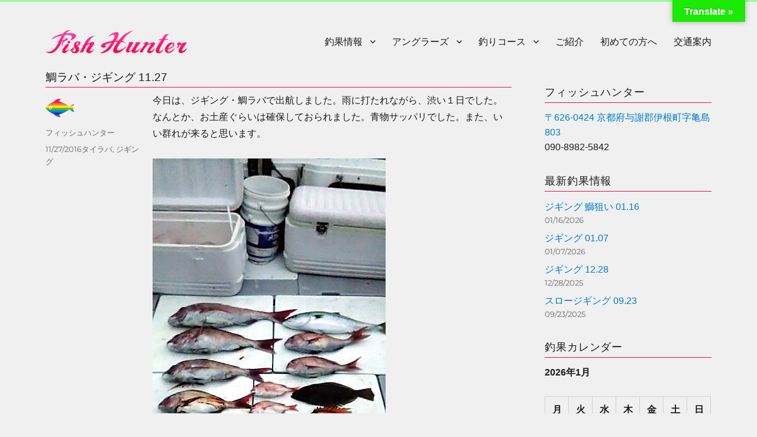

--- FILE ---
content_type: text/html; charset=UTF-8
request_url: https://fish-hunter.net/jigging1127-2016/
body_size: 18310
content:
<!DOCTYPE html>
<html dir="ltr" lang="ja" prefix="og: https://ogp.me/ns#" class="no-js">
<head>
	<meta charset="UTF-8">
	<meta name="viewport" content="width=device-width, initial-scale=1">
	<link rel="profile" href="http://gmpg.org/xfn/11">
		<script>(function(html){html.className=html.className.replace(/\bno-js\b/,'js')})(document.documentElement);</script>
<title>鯛ラバ・ジギング 11.27 | フィッシュハンター</title>

		<!-- All in One SEO 4.9.2 - aioseo.com -->
	<meta name="description" content="今日は、ジギング・鯛ラバで出航しました。雨に打たれながら、渋い１日でした。なんとか、お土産ぐらいは確保しておら"/>
	<meta name="robots" content="max-snippet:-1, max-image-preview:large, max-video-preview:-1"/>
	<meta name="author" content="フィッシュハンター"/>
	<meta name="google-site-verification" content="jjTN2RZtPyqu7dO6gKkw_Ho0fy5IsLqVNhqPLUZascw"/>
	<link rel="canonical" href="https://fish-hunter.net/jigging1127-2016/"/>
	<meta name="generator" content="All in One SEO (AIOSEO) 4.9.2"/>
		<meta property="og:locale" content="ja_JP"/>
		<meta property="og:site_name" content="フィッシュハンター"/>
		<meta property="og:type" content="article"/>
		<meta property="og:title" content="鯛ラバ・ジギング 11.27 | フィッシュハンター"/>
		<meta property="og:description" content="今日は、ジギング・鯛ラバで出航しました。雨に打たれながら、渋い１日でした。なんとか、お土産ぐらいは確保しておら"/>
		<meta property="og:url" content="https://fish-hunter.net/jigging1127-2016/"/>
		<meta property="og:image" content="https://fish-hunter.net/wp-content/uploads/2016/11/catch76.jpg"/>
		<meta property="og:image:secure_url" content="https://fish-hunter.net/wp-content/uploads/2016/11/catch76.jpg"/>
		<meta property="og:image:width" content="394"/>
		<meta property="og:image:height" content="700"/>
		<meta property="article:tag" content="タイラバ"/>
		<meta property="article:tag" content="ジギング"/>
		<meta property="article:published_time" content="2016-11-27T10:06:37+00:00"/>
		<meta property="article:modified_time" content="2016-11-27T10:07:36+00:00"/>
		<meta name="twitter:card" content="summary"/>
		<meta name="twitter:title" content="鯛ラバ・ジギング 11.27 | フィッシュハンター"/>
		<meta name="twitter:description" content="今日は、ジギング・鯛ラバで出航しました。雨に打たれながら、渋い１日でした。なんとか、お土産ぐらいは確保しておら"/>
		<meta name="twitter:image" content="https://fish-hunter.net/wp-content/uploads/2016/11/catch76.jpg"/>
		<script type="application/ld+json" class="aioseo-schema">
			{"@context":"https:\/\/schema.org","@graph":[{"@type":"Article","@id":"https:\/\/fish-hunter.net\/jigging1127-2016\/#article","name":"\u9bdb\u30e9\u30d0\u30fb\u30b8\u30ae\u30f3\u30b0 11.27 | \u30d5\u30a3\u30c3\u30b7\u30e5\u30cf\u30f3\u30bf\u30fc","headline":"\u9bdb\u30e9\u30d0\u30fb\u30b8\u30ae\u30f3\u30b0 11.27","author":{"@id":"https:\/\/fish-hunter.net\/author\/fish-hunter\/#author"},"publisher":{"@id":"https:\/\/fish-hunter.net\/#organization"},"image":{"@type":"ImageObject","url":"https:\/\/fish-hunter.net\/wp-content\/uploads\/2016\/11\/catch76.jpg","@id":"https:\/\/fish-hunter.net\/jigging1127-2016\/#articleImage","width":394,"height":700},"datePublished":"2016-11-27T19:06:37+09:00","dateModified":"2016-11-27T19:07:36+09:00","inLanguage":"ja","mainEntityOfPage":{"@id":"https:\/\/fish-hunter.net\/jigging1127-2016\/#webpage"},"isPartOf":{"@id":"https:\/\/fish-hunter.net\/jigging1127-2016\/#webpage"},"articleSection":"\u30bf\u30a4\u30e9\u30d0, \u30b8\u30ae\u30f3\u30b0"},{"@type":"BreadcrumbList","@id":"https:\/\/fish-hunter.net\/jigging1127-2016\/#breadcrumblist","itemListElement":[{"@type":"ListItem","@id":"https:\/\/fish-hunter.net#listItem","position":1,"name":"\u30db\u30fc\u30e0","item":"https:\/\/fish-hunter.net","nextItem":{"@type":"ListItem","@id":"https:\/\/fish-hunter.net\/category\/tairaba\/#listItem","name":"\u30bf\u30a4\u30e9\u30d0"}},{"@type":"ListItem","@id":"https:\/\/fish-hunter.net\/category\/tairaba\/#listItem","position":2,"name":"\u30bf\u30a4\u30e9\u30d0","item":"https:\/\/fish-hunter.net\/category\/tairaba\/","nextItem":{"@type":"ListItem","@id":"https:\/\/fish-hunter.net\/jigging1127-2016\/#listItem","name":"\u9bdb\u30e9\u30d0\u30fb\u30b8\u30ae\u30f3\u30b0 11.27"},"previousItem":{"@type":"ListItem","@id":"https:\/\/fish-hunter.net#listItem","name":"\u30db\u30fc\u30e0"}},{"@type":"ListItem","@id":"https:\/\/fish-hunter.net\/jigging1127-2016\/#listItem","position":3,"name":"\u9bdb\u30e9\u30d0\u30fb\u30b8\u30ae\u30f3\u30b0 11.27","previousItem":{"@type":"ListItem","@id":"https:\/\/fish-hunter.net\/category\/tairaba\/#listItem","name":"\u30bf\u30a4\u30e9\u30d0"}}]},{"@type":"Organization","@id":"https:\/\/fish-hunter.net\/#organization","name":"\u30d5\u30a3\u30c3\u30b7\u30e5\u30cf\u30f3\u30bf\u30fc","url":"https:\/\/fish-hunter.net\/","logo":{"@type":"ImageObject","url":"https:\/\/fish-hunter.net\/wp-content\/uploads\/2019\/03\/cropped-fishhunter-1.png","@id":"https:\/\/fish-hunter.net\/jigging1127-2016\/#organizationLogo","width":240,"height":39},"image":{"@id":"https:\/\/fish-hunter.net\/jigging1127-2016\/#organizationLogo"}},{"@type":"Person","@id":"https:\/\/fish-hunter.net\/author\/fish-hunter\/#author","url":"https:\/\/fish-hunter.net\/author\/fish-hunter\/","name":"\u30d5\u30a3\u30c3\u30b7\u30e5\u30cf\u30f3\u30bf\u30fc","image":{"@type":"ImageObject","@id":"https:\/\/fish-hunter.net\/jigging1127-2016\/#authorImage","url":"https:\/\/fish-hunter.net\/wp-content\/uploads\/2018\/09\/fishlogo-avatar.png","width":96,"height":96,"caption":"\u30d5\u30a3\u30c3\u30b7\u30e5\u30cf\u30f3\u30bf\u30fc"}},{"@type":"WebPage","@id":"https:\/\/fish-hunter.net\/jigging1127-2016\/#webpage","url":"https:\/\/fish-hunter.net\/jigging1127-2016\/","name":"\u9bdb\u30e9\u30d0\u30fb\u30b8\u30ae\u30f3\u30b0 11.27 | \u30d5\u30a3\u30c3\u30b7\u30e5\u30cf\u30f3\u30bf\u30fc","description":"\u4eca\u65e5\u306f\u3001\u30b8\u30ae\u30f3\u30b0\u30fb\u9bdb\u30e9\u30d0\u3067\u51fa\u822a\u3057\u307e\u3057\u305f\u3002\u96e8\u306b\u6253\u305f\u308c\u306a\u304c\u3089\u3001\u6e0b\u3044\uff11\u65e5\u3067\u3057\u305f\u3002\u306a\u3093\u3068\u304b\u3001\u304a\u571f\u7523\u3050\u3089\u3044\u306f\u78ba\u4fdd\u3057\u3066\u304a\u3089","inLanguage":"ja","isPartOf":{"@id":"https:\/\/fish-hunter.net\/#website"},"breadcrumb":{"@id":"https:\/\/fish-hunter.net\/jigging1127-2016\/#breadcrumblist"},"author":{"@id":"https:\/\/fish-hunter.net\/author\/fish-hunter\/#author"},"creator":{"@id":"https:\/\/fish-hunter.net\/author\/fish-hunter\/#author"},"datePublished":"2016-11-27T19:06:37+09:00","dateModified":"2016-11-27T19:07:36+09:00"},{"@type":"WebSite","@id":"https:\/\/fish-hunter.net\/#website","url":"https:\/\/fish-hunter.net\/","name":"\u30d5\u30a3\u30c3\u30b7\u30e5\u30cf\u30f3\u30bf\u30fc","inLanguage":"ja","publisher":{"@id":"https:\/\/fish-hunter.net\/#organization"}}]}
		</script>
		<!-- All in One SEO -->

<link rel='dns-prefetch' href='//translate.google.com'/>
<link rel='dns-prefetch' href='//www.googletagmanager.com'/>
<link rel='dns-prefetch' href='//stats.wp.com'/>
<link rel='dns-prefetch' href='//v0.wordpress.com'/>
<link rel="alternate" type="application/rss+xml" title="フィッシュハンター &raquo; フィード" href="https://fish-hunter.net/feed/"/>
<link rel="alternate" type="application/rss+xml" title="フィッシュハンター &raquo; コメントフィード" href="https://fish-hunter.net/comments/feed/"/>
<link rel="alternate" title="oEmbed (JSON)" type="application/json+oembed" href="https://fish-hunter.net/wp-json/oembed/1.0/embed?url=https%3A%2F%2Ffish-hunter.net%2Fjigging1127-2016%2F"/>
<link rel="alternate" title="oEmbed (XML)" type="text/xml+oembed" href="https://fish-hunter.net/wp-json/oembed/1.0/embed?url=https%3A%2F%2Ffish-hunter.net%2Fjigging1127-2016%2F&#038;format=xml"/>
<style id='wp-img-auto-sizes-contain-inline-css'>
img:is([sizes=auto i],[sizes^="auto," i]){contain-intrinsic-size:3000px 1500px}
/*# sourceURL=wp-img-auto-sizes-contain-inline-css */
</style>
<link rel='stylesheet' id='twentysixteen-jetpack-css' href='https://fish-hunter.net/wp-content/plugins/jetpack/modules/theme-tools/compat/twentysixteen.css?ver=15.3.1' media='all'/>
<style id='wp-emoji-styles-inline-css'>

	img.wp-smiley, img.emoji {
		display: inline !important;
		border: none !important;
		box-shadow: none !important;
		height: 1em !important;
		width: 1em !important;
		margin: 0 0.07em !important;
		vertical-align: -0.1em !important;
		background: none !important;
		padding: 0 !important;
	}
/*# sourceURL=wp-emoji-styles-inline-css */
</style>
<style id='wp-block-library-inline-css'>
:root{--wp-block-synced-color:#7a00df;--wp-block-synced-color--rgb:122,0,223;--wp-bound-block-color:var(--wp-block-synced-color);--wp-editor-canvas-background:#ddd;--wp-admin-theme-color:#007cba;--wp-admin-theme-color--rgb:0,124,186;--wp-admin-theme-color-darker-10:#006ba1;--wp-admin-theme-color-darker-10--rgb:0,107,160.5;--wp-admin-theme-color-darker-20:#005a87;--wp-admin-theme-color-darker-20--rgb:0,90,135;--wp-admin-border-width-focus:2px}@media (min-resolution:192dpi){:root{--wp-admin-border-width-focus:1.5px}}.wp-element-button{cursor:pointer}:root .has-very-light-gray-background-color{background-color:#eee}:root .has-very-dark-gray-background-color{background-color:#313131}:root .has-very-light-gray-color{color:#eee}:root .has-very-dark-gray-color{color:#313131}:root .has-vivid-green-cyan-to-vivid-cyan-blue-gradient-background{background:linear-gradient(135deg,#00d084,#0693e3)}:root .has-purple-crush-gradient-background{background:linear-gradient(135deg,#34e2e4,#4721fb 50%,#ab1dfe)}:root .has-hazy-dawn-gradient-background{background:linear-gradient(135deg,#faaca8,#dad0ec)}:root .has-subdued-olive-gradient-background{background:linear-gradient(135deg,#fafae1,#67a671)}:root .has-atomic-cream-gradient-background{background:linear-gradient(135deg,#fdd79a,#004a59)}:root .has-nightshade-gradient-background{background:linear-gradient(135deg,#330968,#31cdcf)}:root .has-midnight-gradient-background{background:linear-gradient(135deg,#020381,#2874fc)}:root{--wp--preset--font-size--normal:16px;--wp--preset--font-size--huge:42px}.has-regular-font-size{font-size:1em}.has-larger-font-size{font-size:2.625em}.has-normal-font-size{font-size:var(--wp--preset--font-size--normal)}.has-huge-font-size{font-size:var(--wp--preset--font-size--huge)}.has-text-align-center{text-align:center}.has-text-align-left{text-align:left}.has-text-align-right{text-align:right}.has-fit-text{white-space:nowrap!important}#end-resizable-editor-section{display:none}.aligncenter{clear:both}.items-justified-left{justify-content:flex-start}.items-justified-center{justify-content:center}.items-justified-right{justify-content:flex-end}.items-justified-space-between{justify-content:space-between}.screen-reader-text{border:0;clip-path:inset(50%);height:1px;margin:-1px;overflow:hidden;padding:0;position:absolute;width:1px;word-wrap:normal!important}.screen-reader-text:focus{background-color:#ddd;clip-path:none;color:#444;display:block;font-size:1em;height:auto;left:5px;line-height:normal;padding:15px 23px 14px;text-decoration:none;top:5px;width:auto;z-index:100000}html :where(.has-border-color){border-style:solid}html :where([style*=border-top-color]){border-top-style:solid}html :where([style*=border-right-color]){border-right-style:solid}html :where([style*=border-bottom-color]){border-bottom-style:solid}html :where([style*=border-left-color]){border-left-style:solid}html :where([style*=border-width]){border-style:solid}html :where([style*=border-top-width]){border-top-style:solid}html :where([style*=border-right-width]){border-right-style:solid}html :where([style*=border-bottom-width]){border-bottom-style:solid}html :where([style*=border-left-width]){border-left-style:solid}html :where(img[class*=wp-image-]){height:auto;max-width:100%}:where(figure){margin:0 0 1em}html :where(.is-position-sticky){--wp-admin--admin-bar--position-offset:var(--wp-admin--admin-bar--height,0px)}@media screen and (max-width:600px){html :where(.is-position-sticky){--wp-admin--admin-bar--position-offset:0px}}

/*# sourceURL=wp-block-library-inline-css */
</style><style id='global-styles-inline-css'>
:root{--wp--preset--aspect-ratio--square: 1;--wp--preset--aspect-ratio--4-3: 4/3;--wp--preset--aspect-ratio--3-4: 3/4;--wp--preset--aspect-ratio--3-2: 3/2;--wp--preset--aspect-ratio--2-3: 2/3;--wp--preset--aspect-ratio--16-9: 16/9;--wp--preset--aspect-ratio--9-16: 9/16;--wp--preset--color--black: #000000;--wp--preset--color--cyan-bluish-gray: #abb8c3;--wp--preset--color--white: #fff;--wp--preset--color--pale-pink: #f78da7;--wp--preset--color--vivid-red: #cf2e2e;--wp--preset--color--luminous-vivid-orange: #ff6900;--wp--preset--color--luminous-vivid-amber: #fcb900;--wp--preset--color--light-green-cyan: #7bdcb5;--wp--preset--color--vivid-green-cyan: #00d084;--wp--preset--color--pale-cyan-blue: #8ed1fc;--wp--preset--color--vivid-cyan-blue: #0693e3;--wp--preset--color--vivid-purple: #9b51e0;--wp--preset--color--dark-gray: #1a1a1a;--wp--preset--color--medium-gray: #686868;--wp--preset--color--light-gray: #e5e5e5;--wp--preset--color--blue-gray: #4d545c;--wp--preset--color--bright-blue: #007acc;--wp--preset--color--light-blue: #9adffd;--wp--preset--color--dark-brown: #402b30;--wp--preset--color--medium-brown: #774e24;--wp--preset--color--dark-red: #640c1f;--wp--preset--color--bright-red: #ff675f;--wp--preset--color--yellow: #ffef8e;--wp--preset--gradient--vivid-cyan-blue-to-vivid-purple: linear-gradient(135deg,rgb(6,147,227) 0%,rgb(155,81,224) 100%);--wp--preset--gradient--light-green-cyan-to-vivid-green-cyan: linear-gradient(135deg,rgb(122,220,180) 0%,rgb(0,208,130) 100%);--wp--preset--gradient--luminous-vivid-amber-to-luminous-vivid-orange: linear-gradient(135deg,rgb(252,185,0) 0%,rgb(255,105,0) 100%);--wp--preset--gradient--luminous-vivid-orange-to-vivid-red: linear-gradient(135deg,rgb(255,105,0) 0%,rgb(207,46,46) 100%);--wp--preset--gradient--very-light-gray-to-cyan-bluish-gray: linear-gradient(135deg,rgb(238,238,238) 0%,rgb(169,184,195) 100%);--wp--preset--gradient--cool-to-warm-spectrum: linear-gradient(135deg,rgb(74,234,220) 0%,rgb(151,120,209) 20%,rgb(207,42,186) 40%,rgb(238,44,130) 60%,rgb(251,105,98) 80%,rgb(254,248,76) 100%);--wp--preset--gradient--blush-light-purple: linear-gradient(135deg,rgb(255,206,236) 0%,rgb(152,150,240) 100%);--wp--preset--gradient--blush-bordeaux: linear-gradient(135deg,rgb(254,205,165) 0%,rgb(254,45,45) 50%,rgb(107,0,62) 100%);--wp--preset--gradient--luminous-dusk: linear-gradient(135deg,rgb(255,203,112) 0%,rgb(199,81,192) 50%,rgb(65,88,208) 100%);--wp--preset--gradient--pale-ocean: linear-gradient(135deg,rgb(255,245,203) 0%,rgb(182,227,212) 50%,rgb(51,167,181) 100%);--wp--preset--gradient--electric-grass: linear-gradient(135deg,rgb(202,248,128) 0%,rgb(113,206,126) 100%);--wp--preset--gradient--midnight: linear-gradient(135deg,rgb(2,3,129) 0%,rgb(40,116,252) 100%);--wp--preset--font-size--small: 13px;--wp--preset--font-size--medium: 20px;--wp--preset--font-size--large: 36px;--wp--preset--font-size--x-large: 42px;--wp--preset--spacing--20: 0.44rem;--wp--preset--spacing--30: 0.67rem;--wp--preset--spacing--40: 1rem;--wp--preset--spacing--50: 1.5rem;--wp--preset--spacing--60: 2.25rem;--wp--preset--spacing--70: 3.38rem;--wp--preset--spacing--80: 5.06rem;--wp--preset--shadow--natural: 6px 6px 9px rgba(0, 0, 0, 0.2);--wp--preset--shadow--deep: 12px 12px 50px rgba(0, 0, 0, 0.4);--wp--preset--shadow--sharp: 6px 6px 0px rgba(0, 0, 0, 0.2);--wp--preset--shadow--outlined: 6px 6px 0px -3px rgb(255, 255, 255), 6px 6px rgb(0, 0, 0);--wp--preset--shadow--crisp: 6px 6px 0px rgb(0, 0, 0);}:where(.is-layout-flex){gap: 0.5em;}:where(.is-layout-grid){gap: 0.5em;}body .is-layout-flex{display: flex;}.is-layout-flex{flex-wrap: wrap;align-items: center;}.is-layout-flex > :is(*, div){margin: 0;}body .is-layout-grid{display: grid;}.is-layout-grid > :is(*, div){margin: 0;}:where(.wp-block-columns.is-layout-flex){gap: 2em;}:where(.wp-block-columns.is-layout-grid){gap: 2em;}:where(.wp-block-post-template.is-layout-flex){gap: 1.25em;}:where(.wp-block-post-template.is-layout-grid){gap: 1.25em;}.has-black-color{color: var(--wp--preset--color--black) !important;}.has-cyan-bluish-gray-color{color: var(--wp--preset--color--cyan-bluish-gray) !important;}.has-white-color{color: var(--wp--preset--color--white) !important;}.has-pale-pink-color{color: var(--wp--preset--color--pale-pink) !important;}.has-vivid-red-color{color: var(--wp--preset--color--vivid-red) !important;}.has-luminous-vivid-orange-color{color: var(--wp--preset--color--luminous-vivid-orange) !important;}.has-luminous-vivid-amber-color{color: var(--wp--preset--color--luminous-vivid-amber) !important;}.has-light-green-cyan-color{color: var(--wp--preset--color--light-green-cyan) !important;}.has-vivid-green-cyan-color{color: var(--wp--preset--color--vivid-green-cyan) !important;}.has-pale-cyan-blue-color{color: var(--wp--preset--color--pale-cyan-blue) !important;}.has-vivid-cyan-blue-color{color: var(--wp--preset--color--vivid-cyan-blue) !important;}.has-vivid-purple-color{color: var(--wp--preset--color--vivid-purple) !important;}.has-black-background-color{background-color: var(--wp--preset--color--black) !important;}.has-cyan-bluish-gray-background-color{background-color: var(--wp--preset--color--cyan-bluish-gray) !important;}.has-white-background-color{background-color: var(--wp--preset--color--white) !important;}.has-pale-pink-background-color{background-color: var(--wp--preset--color--pale-pink) !important;}.has-vivid-red-background-color{background-color: var(--wp--preset--color--vivid-red) !important;}.has-luminous-vivid-orange-background-color{background-color: var(--wp--preset--color--luminous-vivid-orange) !important;}.has-luminous-vivid-amber-background-color{background-color: var(--wp--preset--color--luminous-vivid-amber) !important;}.has-light-green-cyan-background-color{background-color: var(--wp--preset--color--light-green-cyan) !important;}.has-vivid-green-cyan-background-color{background-color: var(--wp--preset--color--vivid-green-cyan) !important;}.has-pale-cyan-blue-background-color{background-color: var(--wp--preset--color--pale-cyan-blue) !important;}.has-vivid-cyan-blue-background-color{background-color: var(--wp--preset--color--vivid-cyan-blue) !important;}.has-vivid-purple-background-color{background-color: var(--wp--preset--color--vivid-purple) !important;}.has-black-border-color{border-color: var(--wp--preset--color--black) !important;}.has-cyan-bluish-gray-border-color{border-color: var(--wp--preset--color--cyan-bluish-gray) !important;}.has-white-border-color{border-color: var(--wp--preset--color--white) !important;}.has-pale-pink-border-color{border-color: var(--wp--preset--color--pale-pink) !important;}.has-vivid-red-border-color{border-color: var(--wp--preset--color--vivid-red) !important;}.has-luminous-vivid-orange-border-color{border-color: var(--wp--preset--color--luminous-vivid-orange) !important;}.has-luminous-vivid-amber-border-color{border-color: var(--wp--preset--color--luminous-vivid-amber) !important;}.has-light-green-cyan-border-color{border-color: var(--wp--preset--color--light-green-cyan) !important;}.has-vivid-green-cyan-border-color{border-color: var(--wp--preset--color--vivid-green-cyan) !important;}.has-pale-cyan-blue-border-color{border-color: var(--wp--preset--color--pale-cyan-blue) !important;}.has-vivid-cyan-blue-border-color{border-color: var(--wp--preset--color--vivid-cyan-blue) !important;}.has-vivid-purple-border-color{border-color: var(--wp--preset--color--vivid-purple) !important;}.has-vivid-cyan-blue-to-vivid-purple-gradient-background{background: var(--wp--preset--gradient--vivid-cyan-blue-to-vivid-purple) !important;}.has-light-green-cyan-to-vivid-green-cyan-gradient-background{background: var(--wp--preset--gradient--light-green-cyan-to-vivid-green-cyan) !important;}.has-luminous-vivid-amber-to-luminous-vivid-orange-gradient-background{background: var(--wp--preset--gradient--luminous-vivid-amber-to-luminous-vivid-orange) !important;}.has-luminous-vivid-orange-to-vivid-red-gradient-background{background: var(--wp--preset--gradient--luminous-vivid-orange-to-vivid-red) !important;}.has-very-light-gray-to-cyan-bluish-gray-gradient-background{background: var(--wp--preset--gradient--very-light-gray-to-cyan-bluish-gray) !important;}.has-cool-to-warm-spectrum-gradient-background{background: var(--wp--preset--gradient--cool-to-warm-spectrum) !important;}.has-blush-light-purple-gradient-background{background: var(--wp--preset--gradient--blush-light-purple) !important;}.has-blush-bordeaux-gradient-background{background: var(--wp--preset--gradient--blush-bordeaux) !important;}.has-luminous-dusk-gradient-background{background: var(--wp--preset--gradient--luminous-dusk) !important;}.has-pale-ocean-gradient-background{background: var(--wp--preset--gradient--pale-ocean) !important;}.has-electric-grass-gradient-background{background: var(--wp--preset--gradient--electric-grass) !important;}.has-midnight-gradient-background{background: var(--wp--preset--gradient--midnight) !important;}.has-small-font-size{font-size: var(--wp--preset--font-size--small) !important;}.has-medium-font-size{font-size: var(--wp--preset--font-size--medium) !important;}.has-large-font-size{font-size: var(--wp--preset--font-size--large) !important;}.has-x-large-font-size{font-size: var(--wp--preset--font-size--x-large) !important;}
/*# sourceURL=global-styles-inline-css */
</style>

<style id='classic-theme-styles-inline-css'>
/*! This file is auto-generated */
.wp-block-button__link{color:#fff;background-color:#32373c;border-radius:9999px;box-shadow:none;text-decoration:none;padding:calc(.667em + 2px) calc(1.333em + 2px);font-size:1.125em}.wp-block-file__button{background:#32373c;color:#fff;text-decoration:none}
/*# sourceURL=/wp-includes/css/classic-themes.min.css */
</style>
<link rel='stylesheet' id='edsanimate-animo-css-css' href='https://fish-hunter.net/wp-content/plugins/animate-it/assets/css/animate-animo.css?ver=6.9' media='all'/>
<link rel='stylesheet' id='google-language-translator-css' href='https://fish-hunter.net/wp-content/plugins/google-language-translator/css/style.css?ver=6.0.20' media=''/>
<link rel='stylesheet' id='glt-toolbar-styles-css' href='https://fish-hunter.net/wp-content/plugins/google-language-translator/css/toolbar.css?ver=6.0.20' media=''/>
<link rel='stylesheet' id='default-icon-styles-css' href='https://fish-hunter.net/wp-content/plugins/svg-vector-icon-plugin/public/../admin/css/wordpress-svg-icon-plugin-style.min.css?ver=6.9' media='all'/>
<link rel='stylesheet' id='ppress-frontend-css' href='https://fish-hunter.net/wp-content/plugins/wp-user-avatar/assets/css/frontend.min.css?ver=4.16.8' media='all'/>
<link rel='stylesheet' id='ppress-flatpickr-css' href='https://fish-hunter.net/wp-content/plugins/wp-user-avatar/assets/flatpickr/flatpickr.min.css?ver=4.16.8' media='all'/>
<link rel='stylesheet' id='ppress-select2-css' href='https://fish-hunter.net/wp-content/plugins/wp-user-avatar/assets/select2/select2.min.css?ver=6.9' media='all'/>
<link rel='stylesheet' id='parent-style-css' href='https://fish-hunter.net/wp-content/themes/twentysixteen/style.css?ver=6.9' media='all'/>
<link rel='stylesheet' id='twentysixteen-fonts-css' href='https://fish-hunter.net/wp-content/themes/twentysixteen/fonts/merriweather-plus-montserrat-plus-inconsolata.css?ver=20230328' media='all'/>
<link rel='stylesheet' id='genericons-css' href='https://fish-hunter.net/wp-content/plugins/jetpack/_inc/genericons/genericons/genericons.css?ver=3.1' media='all'/>
<link rel='stylesheet' id='twentysixteen-style-css' href='https://fish-hunter.net/wp-content/themes/twentysixteen-child/style.css?ver=20251202' media='all'/>
<style id='twentysixteen-style-inline-css'>

		/* Custom Page Background Color */
		.site {
			background-color: #f0f0f0;
		}

		mark,
		ins,
		button,
		button[disabled]:hover,
		button[disabled]:focus,
		input[type="button"],
		input[type="button"][disabled]:hover,
		input[type="button"][disabled]:focus,
		input[type="reset"],
		input[type="reset"][disabled]:hover,
		input[type="reset"][disabled]:focus,
		input[type="submit"],
		input[type="submit"][disabled]:hover,
		input[type="submit"][disabled]:focus,
		.menu-toggle.toggled-on,
		.menu-toggle.toggled-on:hover,
		.menu-toggle.toggled-on:focus,
		.pagination .prev,
		.pagination .next,
		.pagination .prev:hover,
		.pagination .prev:focus,
		.pagination .next:hover,
		.pagination .next:focus,
		.pagination .nav-links:before,
		.pagination .nav-links:after,
		.widget_calendar tbody a,
		.widget_calendar tbody a:hover,
		.widget_calendar tbody a:focus,
		.page-links a,
		.page-links a:hover,
		.page-links a:focus {
			color: #f0f0f0;
		}

		@media screen and (min-width: 56.875em) {
			.main-navigation ul ul li {
				background-color: #f0f0f0;
			}

			.main-navigation ul ul:after {
				border-top-color: #f0f0f0;
				border-bottom-color: #f0f0f0;
			}
		}
	
/*# sourceURL=twentysixteen-style-inline-css */
</style>
<link rel='stylesheet' id='twentysixteen-block-style-css' href='https://fish-hunter.net/wp-content/themes/twentysixteen/css/blocks.css?ver=20240817' media='all'/>
<link rel='stylesheet' id='sharedaddy-css' href='https://fish-hunter.net/wp-content/plugins/jetpack/modules/sharedaddy/sharing.css?ver=15.3.1' media='all'/>
<link rel='stylesheet' id='social-logos-css' href='https://fish-hunter.net/wp-content/plugins/jetpack/_inc/social-logos/social-logos.min.css?ver=15.3.1' media='all'/>
<script src="https://fish-hunter.net/wp-includes/js/jquery/jquery.min.js?ver=3.7.1" id="jquery-core-js"></script>
<script src="https://fish-hunter.net/wp-includes/js/jquery/jquery-migrate.min.js?ver=3.4.1" id="jquery-migrate-js"></script>
<script src="https://fish-hunter.net/wp-content/plugins/wp-user-avatar/assets/flatpickr/flatpickr.min.js?ver=4.16.8" id="ppress-flatpickr-js"></script>
<script src="https://fish-hunter.net/wp-content/plugins/wp-user-avatar/assets/select2/select2.min.js?ver=4.16.8" id="ppress-select2-js"></script>
<script id="twentysixteen-script-js-extra">var screenReaderText={"expand":"\u30b5\u30d6\u30e1\u30cb\u30e5\u30fc\u3092\u5c55\u958b","collapse":"\u30b5\u30d6\u30e1\u30cb\u30e5\u30fc\u3092\u9589\u3058\u308b"};</script>
<script src="https://fish-hunter.net/wp-content/themes/twentysixteen/js/functions.js?ver=20230629" id="twentysixteen-script-js" defer data-wp-strategy="defer"></script>

<!-- Site Kit によって追加された Google タグ（gtag.js）スニペット -->
<!-- Google アナリティクス スニペット (Site Kit が追加) -->
<script src="https://www.googletagmanager.com/gtag/js?id=G-425FK45LRP" id="google_gtagjs-js" async></script>
<script id="google_gtagjs-js-after">window.dataLayer=window.dataLayer||[];function gtag(){dataLayer.push(arguments);}gtag("set","linker",{"domains":["fish-hunter.net"]});gtag("js",new Date());gtag("set","developer_id.dZTNiMT",true);gtag("config","G-425FK45LRP");</script>
<link rel="https://api.w.org/" href="https://fish-hunter.net/wp-json/"/><link rel="alternate" title="JSON" type="application/json" href="https://fish-hunter.net/wp-json/wp/v2/posts/903"/><link rel="EditURI" type="application/rsd+xml" title="RSD" href="https://fish-hunter.net/xmlrpc.php?rsd"/>
<meta name="generator" content="WordPress 6.9"/>
<link rel='shortlink' href='https://wp.me/p6SKuF-ez'/>
<style>.goog-te-gadget{margin-top:2px!important;}p.hello{font-size:12px;color:#666;}div.skiptranslate.goog-te-gadget{display:inline!important;}#google_language_translator{clear:both;}#flags{width:165px;}#flags a{display:inline-block;margin-right:2px;}#google_language_translator a{display:none!important;}div.skiptranslate.goog-te-gadget{display:inline!important;}.goog-te-gadget{color:transparent!important;}.goog-te-gadget{font-size:0px!important;}.goog-branding{display:none;}.goog-tooltip{display: none!important;}.goog-tooltip:hover{display: none!important;}.goog-text-highlight{background-color:transparent!important;border:none!important;box-shadow:none!important;}#google_language_translator select.goog-te-combo{color:#32373c;}div.skiptranslate{display:none!important;}body{top:0px!important;}#goog-gt-{display:none!important;}font font{background-color:transparent!important;box-shadow:none!important;position:initial!important;}#glt-translate-trigger{bottom:auto;top:0;}.tool-container.tool-top{top:50px!important;bottom:auto!important;}.tool-container.tool-top .arrow{border-color:transparent transparent #d0cbcb; top:-14px;}#glt-translate-trigger > span{color:#ffffff;}#glt-translate-trigger{background:#1bea04;}</style><meta name="generator" content="Site Kit by Google 1.168.0"/>	<style>img#wpstats{display:none}</style>
				<style type="text/css" id="twentysixteen-header-css">
		.site-branding {
			margin: 0 auto 0 0;
		}

		.site-branding .site-title,
		.site-description {
			clip-path: inset(50%);
			position: absolute;
		}
		</style>
		<style id="custom-background-css">
body.custom-background { background-color: #f0f0f0; }
</style>
	<link rel="icon" href="https://fish-hunter.net/wp-content/uploads/2016/09/cropped-favicon-32x32.png" sizes="32x32"/>
<link rel="icon" href="https://fish-hunter.net/wp-content/uploads/2016/09/cropped-favicon-192x192.png" sizes="192x192"/>
<link rel="apple-touch-icon" href="https://fish-hunter.net/wp-content/uploads/2016/09/cropped-favicon-180x180.png"/>
<meta name="msapplication-TileImage" content="https://fish-hunter.net/wp-content/uploads/2016/09/cropped-favicon-270x270.png"/>
</head>

<body class="wp-singular post-template-default single single-post postid-903 single-format-standard custom-background wp-custom-logo wp-embed-responsive wp-theme-twentysixteen wp-child-theme-twentysixteen-child metaslider-plugin">
<div id="page" class="site">
	<div class="site-inner">
		<a class="skip-link screen-reader-text" href="#content">コンテンツへスキップ</a>

		<header id="masthead" class="site-header" role="banner">
			<div class="site-header-main">
				<div class="site-branding">
					<a href="https://fish-hunter.net/" class="custom-logo-link" rel="home"><img width="240" height="39" src="https://fish-hunter.net/wp-content/uploads/2019/03/cropped-fishhunter-1.png" class="custom-logo" alt="フィッシュハンター" decoding="async"/></a>
											<p class="site-title"><a href="https://fish-hunter.net/" rel="home">フィッシュハンター</a></p>
									</div><!-- .site-branding -->

									<button id="menu-toggle" class="menu-toggle">メニュー</button>

					<div id="site-header-menu" class="site-header-menu">
													<nav id="site-navigation" class="main-navigation" role="navigation" aria-label="メインメニュー">
								<div class="menu-%e3%82%b0%e3%83%ad%e3%83%bc%e3%83%90%e3%83%ab%e3%83%a1%e3%83%8b%e3%83%a5%e3%83%bc-container"><ul id="menu-%e3%82%b0%e3%83%ad%e3%83%bc%e3%83%90%e3%83%ab%e3%83%a1%e3%83%8b%e3%83%a5%e3%83%bc" class="primary-menu"><li id="menu-item-11" class="menu-item menu-item-type-post_type menu-item-object-page current_page_parent menu-item-has-children menu-item-11"><a href="https://fish-hunter.net/fishing/">釣果情報</a>
<ul class="sub-menu">
	<li id="menu-item-8186" class="menu-item menu-item-type-taxonomy menu-item-object-category current-post-ancestor current-menu-parent current-post-parent menu-item-8186"><a href="https://fish-hunter.net/category/jigging/">ジギング</a></li>
	<li id="menu-item-8187" class="menu-item menu-item-type-taxonomy menu-item-object-category current-post-ancestor current-menu-parent current-post-parent menu-item-8187"><a href="https://fish-hunter.net/category/tairaba/">タイラバ</a></li>
	<li id="menu-item-8188" class="menu-item menu-item-type-taxonomy menu-item-object-category menu-item-8188"><a href="https://fish-hunter.net/category/tile-rockfish/">ボッコ釣り＆五目釣り</a></li>
	<li id="menu-item-8189" class="menu-item menu-item-type-taxonomy menu-item-object-category menu-item-8189"><a href="https://fish-hunter.net/category/experience/">釣り体験</a></li>
	<li id="menu-item-9026" class="menu-item menu-item-type-taxonomy menu-item-object-category menu-item-9026"><a href="https://fish-hunter.net/category/fishing-girl/">♥釣りガール♥</a></li>
	<li id="menu-item-8192" class="menu-item menu-item-type-taxonomy menu-item-object-category menu-item-8192"><a href="https://fish-hunter.net/category/bigcatch/">大物 ビッグキャッチ</a></li>
	<li id="menu-item-8195" class="menu-item menu-item-type-taxonomy menu-item-object-category menu-item-8195"><a href="https://fish-hunter.net/category/eging/">エギング</a></li>
	<li id="menu-item-8191" class="menu-item menu-item-type-taxonomy menu-item-object-category menu-item-8191"><a href="https://fish-hunter.net/category/charterboat/">チャーターボート</a></li>
	<li id="menu-item-8190" class="menu-item menu-item-type-taxonomy menu-item-object-category menu-item-8190"><a href="https://fish-hunter.net/category/family-fishing/">ファミリーフィッシング</a></li>
	<li id="menu-item-8194" class="menu-item menu-item-type-taxonomy menu-item-object-category menu-item-8194"><a href="https://fish-hunter.net/category/investigation/">釣獲調査</a></li>
</ul>
</li>
<li id="menu-item-6577" class="menu-item menu-item-type-custom menu-item-object-custom menu-item-has-children menu-item-6577"><a href="#">アングラーズ</a>
<ul class="sub-menu">
	<li id="menu-item-6782" class="menu-item menu-item-type-custom menu-item-object-custom menu-item-has-children menu-item-6782"><a href="#">ジギング</a>
	<ul class="sub-menu">
		<li id="menu-item-5178" class="menu-item menu-item-type-post_type menu-item-object-page menu-item-5178"><a href="https://fish-hunter.net/jigging-anglers2018/">ジギング 2018</a></li>
		<li id="menu-item-6796" class="menu-item menu-item-type-post_type menu-item-object-page menu-item-6796"><a href="https://fish-hunter.net/jigging-anglers2017/">ジギング 2017</a></li>
	</ul>
</li>
	<li id="menu-item-6804" class="menu-item menu-item-type-custom menu-item-object-custom menu-item-has-children menu-item-6804"><a href="#">タイラバ</a>
	<ul class="sub-menu">
		<li id="menu-item-5171" class="menu-item menu-item-type-post_type menu-item-object-page menu-item-5171"><a href="https://fish-hunter.net/tairaba-anglers2018/">タイラバ 2018</a></li>
		<li id="menu-item-6826" class="menu-item menu-item-type-post_type menu-item-object-page menu-item-6826"><a href="https://fish-hunter.net/tairaba-anglers2017/">タイラバ 2017</a></li>
	</ul>
</li>
	<li id="menu-item-4154" class="menu-item menu-item-type-post_type menu-item-object-page menu-item-4154"><a href="https://fish-hunter.net/bigcatch/">ビック☆キャッチ</a></li>
	<li id="menu-item-6835" class="menu-item menu-item-type-custom menu-item-object-custom menu-item-has-children menu-item-6835"><a href="#">ボッコ釣り＆五目釣り</a>
	<ul class="sub-menu">
		<li id="menu-item-4309" class="menu-item menu-item-type-post_type menu-item-object-page menu-item-4309"><a href="https://fish-hunter.net/tile-rockfish-anglers2018/">ボッコ釣り＆五目釣り 2018</a></li>
		<li id="menu-item-6872" class="menu-item menu-item-type-post_type menu-item-object-page menu-item-6872"><a href="https://fish-hunter.net/tile-rockfish-anglers2017/">ボッコ釣り＆五目釣り 2017</a></li>
	</ul>
</li>
	<li id="menu-item-4567" class="menu-item menu-item-type-post_type menu-item-object-page menu-item-4567"><a href="https://fish-hunter.net/fishing-girl/">釣りガール&#x2665;</a></li>
	<li id="menu-item-6842" class="menu-item menu-item-type-custom menu-item-object-custom menu-item-has-children menu-item-6842"><a href="#">魚釣り体験</a>
	<ul class="sub-menu">
		<li id="menu-item-4336" class="menu-item menu-item-type-post_type menu-item-object-page menu-item-4336"><a href="https://fish-hunter.net/experience-anglers2018/">魚釣り体験 2018</a></li>
		<li id="menu-item-6941" class="menu-item menu-item-type-post_type menu-item-object-page menu-item-6941"><a href="https://fish-hunter.net/experience-anglers2017/">魚釣り体験 2017</a></li>
	</ul>
</li>
	<li id="menu-item-6846" class="menu-item menu-item-type-custom menu-item-object-custom menu-item-has-children menu-item-6846"><a href="#">ファミリーフィッシング</a>
	<ul class="sub-menu">
		<li id="menu-item-4198" class="menu-item menu-item-type-post_type menu-item-object-page menu-item-4198"><a href="https://fish-hunter.net/familyfishing-anglers2018/">ファミリーフィッシング 2018</a></li>
		<li id="menu-item-6959" class="menu-item menu-item-type-post_type menu-item-object-page menu-item-6959"><a href="https://fish-hunter.net/familyfishing-anglers2017/">ファミリーフィッシング 2017</a></li>
	</ul>
</li>
	<li id="menu-item-6853" class="menu-item menu-item-type-custom menu-item-object-custom menu-item-has-children menu-item-6853"><a href="#">エギング</a>
	<ul class="sub-menu">
		<li id="menu-item-5160" class="menu-item menu-item-type-post_type menu-item-object-page menu-item-5160"><a href="https://fish-hunter.net/eging-anglers2017/">エギング 2017</a></li>
	</ul>
</li>
	<li id="menu-item-4294" class="menu-item menu-item-type-post_type menu-item-object-page menu-item-4294"><a href="https://fish-hunter.net/bakucho/">爆釣★BAKUCHO</a></li>
</ul>
</li>
<li id="menu-item-81" class="menu-item menu-item-type-custom menu-item-object-custom menu-item-has-children menu-item-81"><a href="#">釣りコース</a>
<ul class="sub-menu">
	<li id="menu-item-828" class="menu-item menu-item-type-post_type menu-item-object-page menu-item-828"><a href="https://fish-hunter.net/jigging/">ジギング</a></li>
	<li id="menu-item-1378" class="menu-item menu-item-type-post_type menu-item-object-page menu-item-1378"><a href="https://fish-hunter.net/tairaba/">タイラバ</a></li>
	<li id="menu-item-4598" class="menu-item menu-item-type-post_type menu-item-object-page menu-item-4598"><a href="https://fish-hunter.net/tile-rockfish/">ボッコ釣り＆五目釣り</a></li>
	<li id="menu-item-4599" class="menu-item menu-item-type-post_type menu-item-object-page menu-item-4599"><a href="https://fish-hunter.net/experience/">釣り体験</a></li>
	<li id="menu-item-5577" class="menu-item menu-item-type-post_type menu-item-object-page menu-item-5577"><a href="https://fish-hunter.net/eging/">エギング</a></li>
	<li id="menu-item-832" class="menu-item menu-item-type-post_type menu-item-object-page menu-item-832"><a href="https://fish-hunter.net/charterboat/">チャーターボート</a></li>
	<li id="menu-item-4595" class="menu-item menu-item-type-post_type menu-item-object-page menu-item-4595"><a href="https://fish-hunter.net/rental-fishing/">レンタルフィッシング</a></li>
	<li id="menu-item-4594" class="menu-item menu-item-type-post_type menu-item-object-page menu-item-4594"><a href="https://fish-hunter.net/family-fishing/">ファミリーフィッシング</a></li>
</ul>
</li>
<li id="menu-item-4592" class="menu-item menu-item-type-post_type menu-item-object-page menu-item-4592"><a href="https://fish-hunter.net/introduce/">ご紹介</a></li>
<li id="menu-item-4591" class="menu-item menu-item-type-post_type menu-item-object-page menu-item-4591"><a href="https://fish-hunter.net/guide/">初めての方へ</a></li>
<li id="menu-item-4593" class="menu-item menu-item-type-post_type menu-item-object-page menu-item-4593"><a href="https://fish-hunter.net/access/">交通案内</a></li>
</ul></div>							</nav><!-- .main-navigation -->
						
													<nav id="social-navigation" class="social-navigation" role="navigation" aria-label="﻿ソーシャルリンクメニュー">
								<div class="menu-%e3%82%bd%e3%83%bc%e3%82%b7%e3%83%a3%e3%83%ab%e3%83%a1%e3%83%8b%e3%83%a5%e3%83%bc-container"><ul id="menu-%e3%82%bd%e3%83%bc%e3%82%b7%e3%83%a3%e3%83%ab%e3%83%a1%e3%83%8b%e3%83%a5%e3%83%bc" class="social-links-menu"><li id="menu-item-434" class="menu-item menu-item-type-custom menu-item-object-custom menu-item-434"><a href="https://www.facebook.com/fishhunter036/"><span class="screen-reader-text">Facebook</span></a></li>
<li id="menu-item-479" class="menu-item menu-item-type-custom menu-item-object-custom menu-item-479"><a href="https://twitter.com/fishhunter036"><span class="screen-reader-text">Twitter</span></a></li>
<li id="menu-item-4589" class="menu-item menu-item-type-custom menu-item-object-custom menu-item-4589"><a href="https://line.me/ja/"><span class="screen-reader-text">Line</span></a></li>
<li id="menu-item-4534" class="menu-item menu-item-type-custom menu-item-object-custom menu-item-4534"><a href="https://www.youtube.com/"><span class="screen-reader-text">YouTube</span></a></li>
</ul></div>							</nav><!-- .social-navigation -->
											</div><!-- .site-header-menu -->
							</div><!-- .site-header-main -->

					</header><!-- .site-header -->

		<div id="content" class="site-content">

<div id="primary" class="content-area">
	<main id="main" class="site-main">
		
<article id="post-903" class="post-903 post type-post status-publish format-standard hentry category-tairaba category-jigging">
	<header class="entry-header">
		<h1 class="entry-title">鯛ラバ・ジギング 11.27</h1>	</header><!-- .entry-header -->

	
	
	<div class="entry-content">
		<p>今日は、ジギング・鯛ラバで出航しました。雨に打たれながら、渋い１日でした。なんとか、お土産ぐらいは確保しておられました。青物サッパリでした。また、いい群れが来ると思います。</p>
<p><img fetchpriority="high" decoding="async" class="alignnone size-full wp-image-905" src="https://fish-hunter.net/wp-content/uploads/2016/11/catch76.jpg" alt="catch76" width="394" height="700" srcset="https://fish-hunter.net/wp-content/uploads/2016/11/catch76.jpg 394w, https://fish-hunter.net/wp-content/uploads/2016/11/catch76-169x300.jpg 169w" sizes="(max-width: 394px) 85vw, 394px"/></p>
<div class="sharedaddy sd-sharing-enabled"><div class="robots-nocontent sd-block sd-social sd-social-icon-text sd-sharing"><div class="sd-content"><ul><li class="share-facebook"><a rel="nofollow noopener noreferrer" data-shared="sharing-facebook-903" class="share-facebook sd-button share-icon" href="https://fish-hunter.net/jigging1127-2016/?share=facebook" target="_blank" aria-labelledby="sharing-facebook-903">
				<span id="sharing-facebook-903" hidden>Facebook で共有するにはクリックしてください (新しいウィンドウで開きます)</span>
				<span>Facebook</span>
			</a></li><li class="share-twitter"><a rel="nofollow noopener noreferrer" data-shared="sharing-twitter-903" class="share-twitter sd-button share-icon" href="https://fish-hunter.net/jigging1127-2016/?share=twitter" target="_blank" aria-labelledby="sharing-twitter-903">
				<span id="sharing-twitter-903" hidden>クリックして X で共有 (新しいウィンドウで開きます)</span>
				<span>X</span>
			</a></li><li class="share-custom share-custom-line"><a rel="nofollow noopener noreferrer" data-shared="sharing-custom-903" class="share-custom share-custom-line sd-button share-icon" href="https://fish-hunter.net/jigging1127-2016/?share=custom-1510282173" target="_blank" aria-labelledby="sharing-custom-903">
				<span id="sharing-custom-903" hidden>クリックして Line で共有 (新しいウィンドウで開きます)</span>
				<span style="background-image:url(&quot;https://fish-hunter.net/wp-content/uploads/2017/11/share-h.png&quot;);">Line</span>
			</a></li><li class="share-end"></li></ul></div></div></div>	</div><!-- .entry-content -->

	<footer class="entry-footer">
		<span class="byline"><img alt='' src='https://fish-hunter.net/wp-content/uploads/2018/09/fishlogo-avatar.png' srcset='https://fish-hunter.net/wp-content/uploads/2018/09/fishlogo-avatar.png 2x' class='avatar avatar-49 photo' height='49' width='49' decoding='async'/><span class="screen-reader-text">投稿者 </span><span class="author vcard"><a class="url fn n" href="https://fish-hunter.net/author/fish-hunter/">フィッシュハンター</a></span></span><span class="posted-on"><span class="screen-reader-text">投稿日: </span><a href="https://fish-hunter.net/jigging1127-2016/" rel="bookmark"><time class="entry-date published" datetime="2016-11-27T19:06:37+09:00">11/27/2016</time><time class="updated" datetime="2016-11-27T19:07:36+09:00">11/27/2016</time></a></span><span class="cat-links"><span class="screen-reader-text">カテゴリー </span><a href="https://fish-hunter.net/category/tairaba/" rel="category tag">タイラバ</a>, <a href="https://fish-hunter.net/category/jigging/" rel="category tag">ジギング</a></span>			</footer><!-- .entry-footer -->
</article><!-- #post-## -->

	<nav class="navigation post-navigation" aria-label="投稿">
		<h2 class="screen-reader-text">投稿ナビゲーション</h2>
		<div class="nav-links"><div class="nav-previous"><a href="https://fish-hunter.net/jigging1120-2016/" rel="prev"><span class="meta-nav" aria-hidden="true">前</span> <span class="screen-reader-text">前の投稿:</span> <span class="post-title">鯛ラバ・ジギング 11.20</span></a></div><div class="nav-next"><a href="https://fish-hunter.net/jigging1203-2016/" rel="next"><span class="meta-nav" aria-hidden="true">次</span> <span class="screen-reader-text">次の投稿:</span> <span class="post-title">鯛ラバ・ジギング  12.03</span></a></div></div>
	</nav>
	</main><!-- .site-main -->

	
</div><!-- .content-area -->


	<aside id="secondary" class="sidebar widget-area">
		<section id="widget_contact_info-2" class="widget widget_contact_info"><h2 class="widget-title">フィッシュハンター</h2><div itemscope itemtype="http://schema.org/LocalBusiness"><div class="confit-address" itemscope itemtype="http://schema.org/PostalAddress" itemprop="address"><a href="https://maps.google.com/maps?z=16&#038;q=%E3%80%92626-0424%2B%E4%BA%AC%E9%83%BD%E5%BA%9C%E4%B8%8E%E8%AC%9D%E9%83%A1%E4%BC%8A%E6%A0%B9%E7%94%BA%E5%AD%97%E4%BA%80%E5%B3%B6803" target="_blank" rel="noopener noreferrer">〒626-0424 京都府与謝郡伊根町字亀島803</a></div><div class="confit-phone"><span itemprop="telephone">090-8982-5842</span></div></div></section>
		<section id="recent-posts-2" class="  widget widget_recent_entries">
		<h2 class="widget-title">最新釣果情報</h2><nav aria-label="最新釣果情報">
		<ul>
											<li>
					<a href="https://fish-hunter.net/jigging0116-2026/">ジギング 鰤狙い 01.16</a>
											<span class="post-date">01/16/2026</span>
									</li>
											<li>
					<a href="https://fish-hunter.net/jigging0107-2026/">ジギング 01.07</a>
											<span class="post-date">01/07/2026</span>
									</li>
											<li>
					<a href="https://fish-hunter.net/jiging1228-2025/">ジギング 12.28</a>
											<span class="post-date">12/28/2025</span>
									</li>
											<li>
					<a href="https://fish-hunter.net/slow-jigging0923-2025/">スロージギング 09.23</a>
											<span class="post-date">09/23/2025</span>
									</li>
					</ul>

		</nav></section><section id="calendar-2" class="widget widget_calendar"><h2 class="widget-title">釣果カレンダー</h2><div id="calendar_wrap" class="calendar_wrap"><table id="wp-calendar" class="wp-calendar-table">
	<caption>2026年1月</caption>
	<thead>
	<tr>
		<th scope="col" aria-label="月曜日">月</th>
		<th scope="col" aria-label="火曜日">火</th>
		<th scope="col" aria-label="水曜日">水</th>
		<th scope="col" aria-label="木曜日">木</th>
		<th scope="col" aria-label="金曜日">金</th>
		<th scope="col" aria-label="土曜日">土</th>
		<th scope="col" aria-label="日曜日">日</th>
	</tr>
	</thead>
	<tbody>
	<tr>
		<td colspan="3" class="pad">&nbsp;</td><td>1</td><td>2</td><td>3</td><td>4</td>
	</tr>
	<tr>
		<td>5</td><td>6</td><td><a href="https://fish-hunter.net/2026/01/07/" aria-label="2026年1月7日 に投稿を公開">7</a></td><td>8</td><td>9</td><td>10</td><td>11</td>
	</tr>
	<tr>
		<td>12</td><td>13</td><td>14</td><td>15</td><td><a href="https://fish-hunter.net/2026/01/16/" aria-label="2026年1月16日 に投稿を公開">16</a></td><td>17</td><td id="today">18</td>
	</tr>
	<tr>
		<td>19</td><td>20</td><td>21</td><td>22</td><td>23</td><td>24</td><td>25</td>
	</tr>
	<tr>
		<td>26</td><td>27</td><td>28</td><td>29</td><td>30</td><td>31</td>
		<td class="pad" colspan="1">&nbsp;</td>
	</tr>
	</tbody>
	</table><nav aria-label="前と次の月" class="wp-calendar-nav">
		<span class="wp-calendar-nav-prev"><a href="https://fish-hunter.net/2025/12/">&laquo; 12月</a></span>
		<span class="pad">&nbsp;</span>
		<span class="wp-calendar-nav-next">&nbsp;</span>
	</nav></div></section><section id="categories-2" class="  widget widget_categories"><h2 class="widget-title">釣果カテゴリー</h2><form action="https://fish-hunter.net" method="get"><label class="screen-reader-text" for="cat">釣果カテゴリー</label><select name='cat' id='cat' class='postform'>
	<option value='-1'>カテゴリーを選択</option>
	<option class="level-0" value="290">海内無双モード　Kaidai Musou Mode&nbsp;&nbsp;(96)</option>
	<option class="level-0" value="330">メーターヒラマサ　Meter Hiramasa&nbsp;&nbsp;(1)</option>
	<option class="level-0" value="331">メーターサワラ　Meter Sawara&nbsp;&nbsp;(2)</option>
	<option class="level-0" value="309">オオクチイシナギ Striped Jewfish&nbsp;&nbsp;(1)</option>
	<option class="level-0" value="311">船長 スペシャルアタック Captain Special Attack&nbsp;&nbsp;(3)</option>
	<option class="level-0" value="235">大鯛 60CM 以上 Or More Large Sea ​​Bream&nbsp;&nbsp;(16)</option>
	<option class="level-0" value="234">大鯛 60CM 未満 Or Large Less Sea Bream&nbsp;&nbsp;(35)</option>
	<option class="level-0" value="224">鰤 10KG 以上 &#8211; 10KG Or More Yellow Tail&nbsp;&nbsp;(21)</option>
	<option class="level-0" value="225">鰤 10KG 未満 &#8211; 10KG Or Less Yellow Tail&nbsp;&nbsp;(44)</option>
	<option class="level-0" value="236">魚荒 6KG 以上 Or More Sawedged Perch&nbsp;&nbsp;(21)</option>
	<option class="level-0" value="237">魚荒 6KG 未満 Or Less Sawedged Perch&nbsp;&nbsp;(37)</option>
	<option class="level-0" value="240">極爆釣 Bakucho Climax&nbsp;&nbsp;(62)</option>
	<option class="level-0" value="241">極技 Skill Climax&nbsp;&nbsp;(128)</option>
	<option class="level-0" value="64">♥釣りガール♥&nbsp;&nbsp;(89)</option>
	<option class="level-0" value="137">狩王 GARI OH&nbsp;&nbsp;(240)</option>
	<option class="level-0" value="131">天頂決戦 Teppen Itadaki Battle&nbsp;&nbsp;(211)</option>
	<option class="level-0" value="254">高級鮮魚三昧　High Quality Flesh Fish Zanmai&nbsp;&nbsp;(134)</option>
	<option class="level-0" value="98">凄腕面子　Sugoude Mientzu&nbsp;&nbsp;(294)</option>
	<option class="level-0" value="125">凄技面子　Sugowaza Mientzu&nbsp;&nbsp;(225)</option>
	<option class="level-0" value="174">魚荒 ARA&nbsp;&nbsp;(61)</option>
	<option class="level-0" value="172">平政 HIRAMASA&nbsp;&nbsp;(6)</option>
	<option class="level-0" value="170">鰤 BURI&nbsp;&nbsp;(76)</option>
	<option class="level-0" value="180">メジロ MEJIRO&nbsp;&nbsp;(36)</option>
	<option class="level-0" value="169">真鯛 MADAI&nbsp;&nbsp;(123)</option>
	<option class="level-0" value="171">九絵 KUE&nbsp;&nbsp;(1)</option>
	<option class="level-0" value="201">鰆 SAWARA&nbsp;&nbsp;(15)</option>
	<option class="level-0" value="238">鱸 SUZUKI&nbsp;&nbsp;(5)</option>
	<option class="level-0" value="219">鮃 HIRAME &amp; 鰈 KAREI&nbsp;&nbsp;(39)</option>
	<option class="level-0" value="255">ノドグロ&nbsp;&nbsp;(1)</option>
	<option class="level-0" value="223">白甘鯛 SHIRO-AMADAI&nbsp;&nbsp;(1)</option>
	<option class="level-0" value="183">アコウ AKOU&nbsp;&nbsp;(16)</option>
	<option class="level-0" value="364">カガミダイ&nbsp;&nbsp;(3)</option>
	<option class="level-0" value="220">鰭 HATA&nbsp;&nbsp;(14)</option>
	<option class="level-0" value="221">鮴 MEBARU&nbsp;&nbsp;(16)</option>
	<option class="level-0" value="197">★アオモノRUSH★&nbsp;&nbsp;(51)</option>
	<option class="level-0" value="289">★アラRUSH★&nbsp;&nbsp;(38)</option>
	<option class="level-0" value="227">★マダイRUSH★&nbsp;&nbsp;(44)</option>
	<option class="level-0" value="359">★アコウ RUSH★&nbsp;&nbsp;(3)</option>
	<option class="level-0" value="278">☆サワラRUSH☆&nbsp;&nbsp;(11)</option>
	<option class="level-0" value="312">☆サバRUSH☆&nbsp;&nbsp;(6)</option>
	<option class="level-0" value="176">☆アマダイRUSH☆&nbsp;&nbsp;(59)</option>
	<option class="level-0" value="178">☆カサゴ RUSH☆&nbsp;&nbsp;(95)</option>
	<option class="level-0" value="166">☆レンコダイRUSH☆&nbsp;&nbsp;(97)</option>
	<option class="level-0" value="363">☆たぬきメバルRUSH☆&nbsp;&nbsp;(14)</option>
	<option class="level-0" value="218">千客万来 10 MILLION&nbsp;&nbsp;(146)</option>
	<option class="level-0" value="121">蒼 プロフェッショナル&nbsp;&nbsp;(183)</option>
	<option class="level-0" value="89">将 プロフェッショナル&nbsp;&nbsp;(237)</option>
	<option class="level-0" value="122">漢 プロフェッショナル&nbsp;&nbsp;(267)</option>
	<option class="level-0" value="39">大物 ビッグキャッチ&nbsp;&nbsp;(294)</option>
	<option class="level-0" value="7">タイラバ&nbsp;&nbsp;(274)</option>
	<option class="level-0" value="3">ジギング&nbsp;&nbsp;(213)</option>
	<option class="level-1" value="152">&nbsp;&nbsp;&nbsp;スロージギング&nbsp;&nbsp;(26)</option>
	<option class="level-1" value="164">&nbsp;&nbsp;&nbsp;ライトジギング&nbsp;&nbsp;(1)</option>
	<option class="level-0" value="70">伝説 レジェンド&nbsp;&nbsp;(18)</option>
	<option class="level-0" value="5">ボッコ釣り＆五目釣り&nbsp;&nbsp;(226)</option>
	<option class="level-0" value="1">釣り体験&nbsp;&nbsp;(78)</option>
	<option class="level-0" value="8">ファミリーフィッシング&nbsp;&nbsp;(30)</option>
	<option class="level-0" value="4">エギング&nbsp;&nbsp;(14)</option>
	<option class="level-0" value="6">チャーターボート&nbsp;&nbsp;(36)</option>
	<option class="level-0" value="88">お知らせ&nbsp;&nbsp;(6)</option>
	<option class="level-0" value="17">釣獲調査&nbsp;&nbsp;(17)</option>
</select>
</form><script>
( ( dropdownId ) => {
	const dropdown = document.getElementById( dropdownId );
	function onSelectChange() {
		setTimeout( () => {
			if ( 'escape' === dropdown.dataset.lastkey ) {
				return;
			}
			if ( dropdown.value && parseInt( dropdown.value ) > 0 && dropdown instanceof HTMLSelectElement ) {
				dropdown.parentElement.submit();
			}
		}, 250 );
	}
	function onKeyUp( event ) {
		if ( 'Escape' === event.key ) {
			dropdown.dataset.lastkey = 'escape';
		} else {
			delete dropdown.dataset.lastkey;
		}
	}
	function onClick() {
		delete dropdown.dataset.lastkey;
	}
	dropdown.addEventListener( 'keyup', onKeyUp );
	dropdown.addEventListener( 'click', onClick );
	dropdown.addEventListener( 'change', onSelectChange );
})( "cat" );

//# sourceURL=WP_Widget_Categories%3A%3Awidget
</script>
</section><section id="archives-2" class="  widget widget_archive"><h2 class="widget-title">釣果アーカイブ</h2>		<label class="screen-reader-text" for="archives-dropdown-2">釣果アーカイブ</label>
		<select id="archives-dropdown-2" name="archive-dropdown">
			
			<option value="">月を選択</option>
				<option value='https://fish-hunter.net/2026/01/'> 2026年1月 &nbsp;(2)</option>
	<option value='https://fish-hunter.net/2025/12/'> 2025年12月 &nbsp;(1)</option>
	<option value='https://fish-hunter.net/2025/09/'> 2025年9月 &nbsp;(3)</option>
	<option value='https://fish-hunter.net/2025/08/'> 2025年8月 &nbsp;(1)</option>
	<option value='https://fish-hunter.net/2025/07/'> 2025年7月 &nbsp;(3)</option>
	<option value='https://fish-hunter.net/2025/06/'> 2025年6月 &nbsp;(4)</option>
	<option value='https://fish-hunter.net/2025/05/'> 2025年5月 &nbsp;(6)</option>
	<option value='https://fish-hunter.net/2025/04/'> 2025年4月 &nbsp;(3)</option>
	<option value='https://fish-hunter.net/2024/12/'> 2024年12月 &nbsp;(1)</option>
	<option value='https://fish-hunter.net/2024/11/'> 2024年11月 &nbsp;(2)</option>
	<option value='https://fish-hunter.net/2024/10/'> 2024年10月 &nbsp;(1)</option>
	<option value='https://fish-hunter.net/2024/09/'> 2024年9月 &nbsp;(2)</option>
	<option value='https://fish-hunter.net/2024/08/'> 2024年8月 &nbsp;(2)</option>
	<option value='https://fish-hunter.net/2024/07/'> 2024年7月 &nbsp;(6)</option>
	<option value='https://fish-hunter.net/2024/06/'> 2024年6月 &nbsp;(6)</option>
	<option value='https://fish-hunter.net/2024/05/'> 2024年5月 &nbsp;(7)</option>
	<option value='https://fish-hunter.net/2024/04/'> 2024年4月 &nbsp;(5)</option>
	<option value='https://fish-hunter.net/2024/03/'> 2024年3月 &nbsp;(4)</option>
	<option value='https://fish-hunter.net/2024/02/'> 2024年2月 &nbsp;(3)</option>
	<option value='https://fish-hunter.net/2024/01/'> 2024年1月 &nbsp;(3)</option>
	<option value='https://fish-hunter.net/2023/12/'> 2023年12月 &nbsp;(6)</option>
	<option value='https://fish-hunter.net/2023/11/'> 2023年11月 &nbsp;(6)</option>
	<option value='https://fish-hunter.net/2023/10/'> 2023年10月 &nbsp;(7)</option>
	<option value='https://fish-hunter.net/2023/09/'> 2023年9月 &nbsp;(5)</option>
	<option value='https://fish-hunter.net/2023/08/'> 2023年8月 &nbsp;(3)</option>
	<option value='https://fish-hunter.net/2023/07/'> 2023年7月 &nbsp;(7)</option>
	<option value='https://fish-hunter.net/2023/06/'> 2023年6月 &nbsp;(6)</option>
	<option value='https://fish-hunter.net/2023/05/'> 2023年5月 &nbsp;(8)</option>
	<option value='https://fish-hunter.net/2023/04/'> 2023年4月 &nbsp;(2)</option>
	<option value='https://fish-hunter.net/2023/03/'> 2023年3月 &nbsp;(4)</option>
	<option value='https://fish-hunter.net/2023/02/'> 2023年2月 &nbsp;(2)</option>
	<option value='https://fish-hunter.net/2023/01/'> 2023年1月 &nbsp;(2)</option>
	<option value='https://fish-hunter.net/2022/12/'> 2022年12月 &nbsp;(5)</option>
	<option value='https://fish-hunter.net/2022/11/'> 2022年11月 &nbsp;(5)</option>
	<option value='https://fish-hunter.net/2022/10/'> 2022年10月 &nbsp;(7)</option>
	<option value='https://fish-hunter.net/2022/09/'> 2022年9月 &nbsp;(5)</option>
	<option value='https://fish-hunter.net/2022/08/'> 2022年8月 &nbsp;(3)</option>
	<option value='https://fish-hunter.net/2022/07/'> 2022年7月 &nbsp;(8)</option>
	<option value='https://fish-hunter.net/2022/06/'> 2022年6月 &nbsp;(5)</option>
	<option value='https://fish-hunter.net/2022/05/'> 2022年5月 &nbsp;(12)</option>
	<option value='https://fish-hunter.net/2022/04/'> 2022年4月 &nbsp;(12)</option>
	<option value='https://fish-hunter.net/2022/03/'> 2022年3月 &nbsp;(4)</option>
	<option value='https://fish-hunter.net/2022/01/'> 2022年1月 &nbsp;(3)</option>
	<option value='https://fish-hunter.net/2021/12/'> 2021年12月 &nbsp;(2)</option>
	<option value='https://fish-hunter.net/2021/11/'> 2021年11月 &nbsp;(3)</option>
	<option value='https://fish-hunter.net/2021/10/'> 2021年10月 &nbsp;(6)</option>
	<option value='https://fish-hunter.net/2021/09/'> 2021年9月 &nbsp;(7)</option>
	<option value='https://fish-hunter.net/2021/08/'> 2021年8月 &nbsp;(8)</option>
	<option value='https://fish-hunter.net/2021/07/'> 2021年7月 &nbsp;(11)</option>
	<option value='https://fish-hunter.net/2021/06/'> 2021年6月 &nbsp;(9)</option>
	<option value='https://fish-hunter.net/2021/05/'> 2021年5月 &nbsp;(3)</option>
	<option value='https://fish-hunter.net/2021/04/'> 2021年4月 &nbsp;(6)</option>
	<option value='https://fish-hunter.net/2021/03/'> 2021年3月 &nbsp;(3)</option>
	<option value='https://fish-hunter.net/2021/02/'> 2021年2月 &nbsp;(2)</option>
	<option value='https://fish-hunter.net/2021/01/'> 2021年1月 &nbsp;(4)</option>
	<option value='https://fish-hunter.net/2020/12/'> 2020年12月 &nbsp;(7)</option>
	<option value='https://fish-hunter.net/2020/11/'> 2020年11月 &nbsp;(5)</option>
	<option value='https://fish-hunter.net/2020/10/'> 2020年10月 &nbsp;(6)</option>
	<option value='https://fish-hunter.net/2020/09/'> 2020年9月 &nbsp;(2)</option>
	<option value='https://fish-hunter.net/2020/08/'> 2020年8月 &nbsp;(9)</option>
	<option value='https://fish-hunter.net/2020/07/'> 2020年7月 &nbsp;(4)</option>
	<option value='https://fish-hunter.net/2020/06/'> 2020年6月 &nbsp;(9)</option>
	<option value='https://fish-hunter.net/2020/05/'> 2020年5月 &nbsp;(3)</option>
	<option value='https://fish-hunter.net/2020/03/'> 2020年3月 &nbsp;(2)</option>
	<option value='https://fish-hunter.net/2020/02/'> 2020年2月 &nbsp;(4)</option>
	<option value='https://fish-hunter.net/2020/01/'> 2020年1月 &nbsp;(5)</option>
	<option value='https://fish-hunter.net/2019/12/'> 2019年12月 &nbsp;(4)</option>
	<option value='https://fish-hunter.net/2019/11/'> 2019年11月 &nbsp;(8)</option>
	<option value='https://fish-hunter.net/2019/10/'> 2019年10月 &nbsp;(6)</option>
	<option value='https://fish-hunter.net/2019/09/'> 2019年9月 &nbsp;(10)</option>
	<option value='https://fish-hunter.net/2019/08/'> 2019年8月 &nbsp;(11)</option>
	<option value='https://fish-hunter.net/2019/07/'> 2019年7月 &nbsp;(8)</option>
	<option value='https://fish-hunter.net/2019/06/'> 2019年6月 &nbsp;(9)</option>
	<option value='https://fish-hunter.net/2019/05/'> 2019年5月 &nbsp;(12)</option>
	<option value='https://fish-hunter.net/2019/04/'> 2019年4月 &nbsp;(6)</option>
	<option value='https://fish-hunter.net/2019/03/'> 2019年3月 &nbsp;(6)</option>
	<option value='https://fish-hunter.net/2019/02/'> 2019年2月 &nbsp;(3)</option>
	<option value='https://fish-hunter.net/2019/01/'> 2019年1月 &nbsp;(1)</option>
	<option value='https://fish-hunter.net/2018/11/'> 2018年11月 &nbsp;(8)</option>
	<option value='https://fish-hunter.net/2018/10/'> 2018年10月 &nbsp;(4)</option>
	<option value='https://fish-hunter.net/2018/09/'> 2018年9月 &nbsp;(5)</option>
	<option value='https://fish-hunter.net/2018/08/'> 2018年8月 &nbsp;(3)</option>
	<option value='https://fish-hunter.net/2018/07/'> 2018年7月 &nbsp;(9)</option>
	<option value='https://fish-hunter.net/2018/06/'> 2018年6月 &nbsp;(8)</option>
	<option value='https://fish-hunter.net/2018/05/'> 2018年5月 &nbsp;(8)</option>
	<option value='https://fish-hunter.net/2018/04/'> 2018年4月 &nbsp;(7)</option>
	<option value='https://fish-hunter.net/2018/03/'> 2018年3月 &nbsp;(4)</option>
	<option value='https://fish-hunter.net/2018/01/'> 2018年1月 &nbsp;(1)</option>
	<option value='https://fish-hunter.net/2017/11/'> 2017年11月 &nbsp;(10)</option>
	<option value='https://fish-hunter.net/2017/10/'> 2017年10月 &nbsp;(10)</option>
	<option value='https://fish-hunter.net/2017/09/'> 2017年9月 &nbsp;(14)</option>
	<option value='https://fish-hunter.net/2017/08/'> 2017年8月 &nbsp;(18)</option>
	<option value='https://fish-hunter.net/2017/07/'> 2017年7月 &nbsp;(7)</option>
	<option value='https://fish-hunter.net/2017/06/'> 2017年6月 &nbsp;(8)</option>
	<option value='https://fish-hunter.net/2017/05/'> 2017年5月 &nbsp;(15)</option>
	<option value='https://fish-hunter.net/2017/04/'> 2017年4月 &nbsp;(1)</option>
	<option value='https://fish-hunter.net/2017/03/'> 2017年3月 &nbsp;(4)</option>
	<option value='https://fish-hunter.net/2017/02/'> 2017年2月 &nbsp;(1)</option>
	<option value='https://fish-hunter.net/2017/01/'> 2017年1月 &nbsp;(2)</option>
	<option value='https://fish-hunter.net/2016/12/'> 2016年12月 &nbsp;(6)</option>
	<option value='https://fish-hunter.net/2016/11/'> 2016年11月 &nbsp;(6)</option>
	<option value='https://fish-hunter.net/2016/10/'> 2016年10月 &nbsp;(1)</option>
	<option value='https://fish-hunter.net/2016/09/'> 2016年9月 &nbsp;(6)</option>
	<option value='https://fish-hunter.net/2016/08/'> 2016年8月 &nbsp;(5)</option>
	<option value='https://fish-hunter.net/2016/07/'> 2016年7月 &nbsp;(6)</option>
	<option value='https://fish-hunter.net/2016/05/'> 2016年5月 &nbsp;(2)</option>
	<option value='https://fish-hunter.net/2016/04/'> 2016年4月 &nbsp;(8)</option>
	<option value='https://fish-hunter.net/2016/03/'> 2016年3月 &nbsp;(3)</option>
	<option value='https://fish-hunter.net/2016/02/'> 2016年2月 &nbsp;(1)</option>

		</select>

			<script>
( ( dropdownId ) => {
	const dropdown = document.getElementById( dropdownId );
	function onSelectChange() {
		setTimeout( () => {
			if ( 'escape' === dropdown.dataset.lastkey ) {
				return;
			}
			if ( dropdown.value ) {
				document.location.href = dropdown.value;
			}
		}, 250 );
	}
	function onKeyUp( event ) {
		if ( 'Escape' === event.key ) {
			dropdown.dataset.lastkey = 'escape';
		} else {
			delete dropdown.dataset.lastkey;
		}
	}
	function onClick() {
		delete dropdown.dataset.lastkey;
	}
	dropdown.addEventListener( 'keyup', onKeyUp );
	dropdown.addEventListener( 'click', onClick );
	dropdown.addEventListener( 'change', onSelectChange );
})( "archives-dropdown-2" );

//# sourceURL=WP_Widget_Archives%3A%3Awidget
</script>
</section>	</aside><!-- .sidebar .widget-area -->

		</div><!-- .site-content -->

		<footer id="colophon" class="site-footer" role="contentinfo">
							<nav class="main-navigation" role="navigation" aria-label="フッターメインメニュー">
					<div class="menu-%e3%82%b0%e3%83%ad%e3%83%bc%e3%83%90%e3%83%ab%e3%83%a1%e3%83%8b%e3%83%a5%e3%83%bc-container"><ul id="menu-%e3%82%b0%e3%83%ad%e3%83%bc%e3%83%90%e3%83%ab%e3%83%a1%e3%83%8b%e3%83%a5%e3%83%bc-1" class="primary-menu"><li class="menu-item menu-item-type-post_type menu-item-object-page current_page_parent menu-item-has-children menu-item-11"><a href="https://fish-hunter.net/fishing/">釣果情報</a>
<ul class="sub-menu">
	<li class="menu-item menu-item-type-taxonomy menu-item-object-category current-post-ancestor current-menu-parent current-post-parent menu-item-8186"><a href="https://fish-hunter.net/category/jigging/">ジギング</a></li>
	<li class="menu-item menu-item-type-taxonomy menu-item-object-category current-post-ancestor current-menu-parent current-post-parent menu-item-8187"><a href="https://fish-hunter.net/category/tairaba/">タイラバ</a></li>
	<li class="menu-item menu-item-type-taxonomy menu-item-object-category menu-item-8188"><a href="https://fish-hunter.net/category/tile-rockfish/">ボッコ釣り＆五目釣り</a></li>
	<li class="menu-item menu-item-type-taxonomy menu-item-object-category menu-item-8189"><a href="https://fish-hunter.net/category/experience/">釣り体験</a></li>
	<li class="menu-item menu-item-type-taxonomy menu-item-object-category menu-item-9026"><a href="https://fish-hunter.net/category/fishing-girl/">♥釣りガール♥</a></li>
	<li class="menu-item menu-item-type-taxonomy menu-item-object-category menu-item-8192"><a href="https://fish-hunter.net/category/bigcatch/">大物 ビッグキャッチ</a></li>
	<li class="menu-item menu-item-type-taxonomy menu-item-object-category menu-item-8195"><a href="https://fish-hunter.net/category/eging/">エギング</a></li>
	<li class="menu-item menu-item-type-taxonomy menu-item-object-category menu-item-8191"><a href="https://fish-hunter.net/category/charterboat/">チャーターボート</a></li>
	<li class="menu-item menu-item-type-taxonomy menu-item-object-category menu-item-8190"><a href="https://fish-hunter.net/category/family-fishing/">ファミリーフィッシング</a></li>
	<li class="menu-item menu-item-type-taxonomy menu-item-object-category menu-item-8194"><a href="https://fish-hunter.net/category/investigation/">釣獲調査</a></li>
</ul>
</li>
<li class="menu-item menu-item-type-custom menu-item-object-custom menu-item-has-children menu-item-6577"><a href="#">アングラーズ</a>
<ul class="sub-menu">
	<li class="menu-item menu-item-type-custom menu-item-object-custom menu-item-has-children menu-item-6782"><a href="#">ジギング</a>
	<ul class="sub-menu">
		<li class="menu-item menu-item-type-post_type menu-item-object-page menu-item-5178"><a href="https://fish-hunter.net/jigging-anglers2018/">ジギング 2018</a></li>
		<li class="menu-item menu-item-type-post_type menu-item-object-page menu-item-6796"><a href="https://fish-hunter.net/jigging-anglers2017/">ジギング 2017</a></li>
	</ul>
</li>
	<li class="menu-item menu-item-type-custom menu-item-object-custom menu-item-has-children menu-item-6804"><a href="#">タイラバ</a>
	<ul class="sub-menu">
		<li class="menu-item menu-item-type-post_type menu-item-object-page menu-item-5171"><a href="https://fish-hunter.net/tairaba-anglers2018/">タイラバ 2018</a></li>
		<li class="menu-item menu-item-type-post_type menu-item-object-page menu-item-6826"><a href="https://fish-hunter.net/tairaba-anglers2017/">タイラバ 2017</a></li>
	</ul>
</li>
	<li class="menu-item menu-item-type-post_type menu-item-object-page menu-item-4154"><a href="https://fish-hunter.net/bigcatch/">ビック☆キャッチ</a></li>
	<li class="menu-item menu-item-type-custom menu-item-object-custom menu-item-has-children menu-item-6835"><a href="#">ボッコ釣り＆五目釣り</a>
	<ul class="sub-menu">
		<li class="menu-item menu-item-type-post_type menu-item-object-page menu-item-4309"><a href="https://fish-hunter.net/tile-rockfish-anglers2018/">ボッコ釣り＆五目釣り 2018</a></li>
		<li class="menu-item menu-item-type-post_type menu-item-object-page menu-item-6872"><a href="https://fish-hunter.net/tile-rockfish-anglers2017/">ボッコ釣り＆五目釣り 2017</a></li>
	</ul>
</li>
	<li class="menu-item menu-item-type-post_type menu-item-object-page menu-item-4567"><a href="https://fish-hunter.net/fishing-girl/">釣りガール&#x2665;</a></li>
	<li class="menu-item menu-item-type-custom menu-item-object-custom menu-item-has-children menu-item-6842"><a href="#">魚釣り体験</a>
	<ul class="sub-menu">
		<li class="menu-item menu-item-type-post_type menu-item-object-page menu-item-4336"><a href="https://fish-hunter.net/experience-anglers2018/">魚釣り体験 2018</a></li>
		<li class="menu-item menu-item-type-post_type menu-item-object-page menu-item-6941"><a href="https://fish-hunter.net/experience-anglers2017/">魚釣り体験 2017</a></li>
	</ul>
</li>
	<li class="menu-item menu-item-type-custom menu-item-object-custom menu-item-has-children menu-item-6846"><a href="#">ファミリーフィッシング</a>
	<ul class="sub-menu">
		<li class="menu-item menu-item-type-post_type menu-item-object-page menu-item-4198"><a href="https://fish-hunter.net/familyfishing-anglers2018/">ファミリーフィッシング 2018</a></li>
		<li class="menu-item menu-item-type-post_type menu-item-object-page menu-item-6959"><a href="https://fish-hunter.net/familyfishing-anglers2017/">ファミリーフィッシング 2017</a></li>
	</ul>
</li>
	<li class="menu-item menu-item-type-custom menu-item-object-custom menu-item-has-children menu-item-6853"><a href="#">エギング</a>
	<ul class="sub-menu">
		<li class="menu-item menu-item-type-post_type menu-item-object-page menu-item-5160"><a href="https://fish-hunter.net/eging-anglers2017/">エギング 2017</a></li>
	</ul>
</li>
	<li class="menu-item menu-item-type-post_type menu-item-object-page menu-item-4294"><a href="https://fish-hunter.net/bakucho/">爆釣★BAKUCHO</a></li>
</ul>
</li>
<li class="menu-item menu-item-type-custom menu-item-object-custom menu-item-has-children menu-item-81"><a href="#">釣りコース</a>
<ul class="sub-menu">
	<li class="menu-item menu-item-type-post_type menu-item-object-page menu-item-828"><a href="https://fish-hunter.net/jigging/">ジギング</a></li>
	<li class="menu-item menu-item-type-post_type menu-item-object-page menu-item-1378"><a href="https://fish-hunter.net/tairaba/">タイラバ</a></li>
	<li class="menu-item menu-item-type-post_type menu-item-object-page menu-item-4598"><a href="https://fish-hunter.net/tile-rockfish/">ボッコ釣り＆五目釣り</a></li>
	<li class="menu-item menu-item-type-post_type menu-item-object-page menu-item-4599"><a href="https://fish-hunter.net/experience/">釣り体験</a></li>
	<li class="menu-item menu-item-type-post_type menu-item-object-page menu-item-5577"><a href="https://fish-hunter.net/eging/">エギング</a></li>
	<li class="menu-item menu-item-type-post_type menu-item-object-page menu-item-832"><a href="https://fish-hunter.net/charterboat/">チャーターボート</a></li>
	<li class="menu-item menu-item-type-post_type menu-item-object-page menu-item-4595"><a href="https://fish-hunter.net/rental-fishing/">レンタルフィッシング</a></li>
	<li class="menu-item menu-item-type-post_type menu-item-object-page menu-item-4594"><a href="https://fish-hunter.net/family-fishing/">ファミリーフィッシング</a></li>
</ul>
</li>
<li class="menu-item menu-item-type-post_type menu-item-object-page menu-item-4592"><a href="https://fish-hunter.net/introduce/">ご紹介</a></li>
<li class="menu-item menu-item-type-post_type menu-item-object-page menu-item-4591"><a href="https://fish-hunter.net/guide/">初めての方へ</a></li>
<li class="menu-item menu-item-type-post_type menu-item-object-page menu-item-4593"><a href="https://fish-hunter.net/access/">交通案内</a></li>
</ul></div>				</nav><!-- .main-navigation -->
			
							<nav class="social-navigation" role="navigation" aria-label="フッターソーシャルリンクメニュー">
					<div class="menu-%e3%82%bd%e3%83%bc%e3%82%b7%e3%83%a3%e3%83%ab%e3%83%a1%e3%83%8b%e3%83%a5%e3%83%bc-container"><ul id="menu-%e3%82%bd%e3%83%bc%e3%82%b7%e3%83%a3%e3%83%ab%e3%83%a1%e3%83%8b%e3%83%a5%e3%83%bc-1" class="social-links-menu"><li class="menu-item menu-item-type-custom menu-item-object-custom menu-item-434"><a href="https://www.facebook.com/fishhunter036/"><span class="screen-reader-text">Facebook</span></a></li>
<li class="menu-item menu-item-type-custom menu-item-object-custom menu-item-479"><a href="https://twitter.com/fishhunter036"><span class="screen-reader-text">Twitter</span></a></li>
<li class="menu-item menu-item-type-custom menu-item-object-custom menu-item-4589"><a href="https://line.me/ja/"><span class="screen-reader-text">Line</span></a></li>
<li class="menu-item menu-item-type-custom menu-item-object-custom menu-item-4534"><a href="https://www.youtube.com/"><span class="screen-reader-text">YouTube</span></a></li>
</ul></div>				</nav><!-- .social-navigation -->
			
			<div class="site-info">
			 Copyright 2026 Fish Hunter. All Rights Reserved.
			</div><!-- .site-info -->
		</footer><!-- .site-footer -->
	</div><!-- .site-inner -->
</div><!-- .site -->

<script type="speculationrules">
{"prefetch":[{"source":"document","where":{"and":[{"href_matches":"/*"},{"not":{"href_matches":["/wp-*.php","/wp-admin/*","/wp-content/uploads/*","/wp-content/*","/wp-content/plugins/*","/wp-content/themes/twentysixteen-child/*","/wp-content/themes/twentysixteen/*","/*\\?(.+)"]}},{"not":{"selector_matches":"a[rel~=\"nofollow\"]"}},{"not":{"selector_matches":".no-prefetch, .no-prefetch a"}}]},"eagerness":"conservative"}]}
</script>
<div id="glt-translate-trigger"><span class="translate">Translate »</span></div><div id="glt-toolbar"></div><div id="flags" style="display:none" class="size18"><ul id="sortable" class="ui-sortable"><li id="Chinese (Simplified)"><a href="#" title="Chinese (Simplified)" class="nturl notranslate zh-CN flag Chinese (Simplified)"></a></li><li id="English"><a href="#" title="English" class="nturl notranslate en flag united-states"></a></li><li id="Filipino"><a href="#" title="Filipino" class="nturl notranslate tl flag Filipino"></a></li><li id="Indonesian"><a href="#" title="Indonesian" class="nturl notranslate id flag Indonesian"></a></li><li id="Italian"><a href="#" title="Italian" class="nturl notranslate it flag Italian"></a></li><li id="Japanese"><a href="#" title="Japanese" class="nturl notranslate ja flag Japanese"></a></li><li id="Korean"><a href="#" title="Korean" class="nturl notranslate ko flag Korean"></a></li><li id="Malay"><a href="#" title="Malay" class="nturl notranslate ms flag Malay"></a></li><li id="Spanish"><a href="#" title="Spanish" class="nturl notranslate es flag Spanish"></a></li><li id="Thai"><a href="#" title="Thai" class="nturl notranslate th flag Thai"></a></li><li id="Vietnamese"><a href="#" title="Vietnamese" class="nturl notranslate vi flag Vietnamese"></a></li></ul></div><div id='glt-footer'><div id="google_language_translator" class="default-language-ja"></div></div><script>function GoogleLanguageTranslatorInit(){new google.translate.TranslateElement({pageLanguage:'ja',includedLanguages:'zh-CN,en,tl,id,it,ja,ko,ms,es,th,vi',layout:google.translate.TranslateElement.InlineLayout.HORIZONTAL,autoDisplay:false},'google_language_translator');}</script>
	<script type="text/javascript">window.WPCOM_sharing_counts={"https:\/\/fish-hunter.net\/jigging1127-2016\/":903};</script>
				<script type="module" src="https://fish-hunter.net/wp-content/plugins/all-in-one-seo-pack/dist/Lite/assets/table-of-contents.95d0dfce.js?ver=4.9.2" id="aioseo/js/src/vue/standalone/blocks/table-of-contents/frontend.js-js"></script>
<script src="https://fish-hunter.net/wp-content/plugins/animate-it/assets/js/animo.min.js?ver=1.0.3" id="edsanimate-animo-script-js"></script>
<script src="https://fish-hunter.net/wp-content/plugins/animate-it/assets/js/jquery.ba-throttle-debounce.min.js?ver=1.1" id="edsanimate-throttle-debounce-script-js"></script>
<script src="https://fish-hunter.net/wp-content/plugins/animate-it/assets/js/viewportchecker.js?ver=1.4.4" id="viewportcheck-script-js"></script>
<script src="https://fish-hunter.net/wp-content/plugins/animate-it/assets/js/edsanimate.js?ver=1.4.4" id="edsanimate-script-js"></script>
<script id="edsanimate-site-script-js-extra">var edsanimate_options={"offset":"75","hide_hz_scrollbar":"1","hide_vl_scrollbar":"0"};</script>
<script src="https://fish-hunter.net/wp-content/plugins/animate-it/assets/js/edsanimate.site.js?ver=1.4.5" id="edsanimate-site-script-js"></script>
<script src="https://fish-hunter.net/wp-content/plugins/google-language-translator/js/scripts.js?ver=6.0.20" id="scripts-js"></script>
<script src="//translate.google.com/translate_a/element.js?cb=GoogleLanguageTranslatorInit" id="scripts-google-js"></script>
<script id="ppress-frontend-script-js-extra">var pp_ajax_form={"ajaxurl":"https://fish-hunter.net/wp-admin/admin-ajax.php","confirm_delete":"Are you sure?","deleting_text":"Deleting...","deleting_error":"An error occurred. Please try again.","nonce":"33c319340a","disable_ajax_form":"false","is_checkout":"0","is_checkout_tax_enabled":"0","is_checkout_autoscroll_enabled":"true"};</script>
<script src="https://fish-hunter.net/wp-content/plugins/wp-user-avatar/assets/js/frontend.min.js?ver=4.16.8" id="ppress-frontend-script-js"></script>
<script id="wpfront-scroll-top-js-extra">var wpfront_scroll_top_data={"data":{"css":"#wpfront-scroll-top-container{position:fixed;cursor:pointer;z-index:9999;border:none;outline:none;background-color:rgba(0,0,0,0);box-shadow:none;outline-style:none;text-decoration:none;opacity:0;display:none;align-items:center;justify-content:center;margin:0;padding:0}#wpfront-scroll-top-container.show{display:flex;opacity:1}#wpfront-scroll-top-container .sr-only{position:absolute;width:1px;height:1px;padding:0;margin:-1px;overflow:hidden;clip:rect(0,0,0,0);white-space:nowrap;border:0}#wpfront-scroll-top-container .text-holder{padding:3px 10px;-webkit-border-radius:3px;border-radius:3px;-webkit-box-shadow:4px 4px 5px 0px rgba(50,50,50,.5);-moz-box-shadow:4px 4px 5px 0px rgba(50,50,50,.5);box-shadow:4px 4px 5px 0px rgba(50,50,50,.5)}#wpfront-scroll-top-container{right:20px;bottom:20px;}#wpfront-scroll-top-container img{width:40px;height:40px;}#wpfront-scroll-top-container .text-holder{color:#ffffff;background-color:#000000;width:40px;height:40px;line-height:40px;}#wpfront-scroll-top-container .text-holder:hover{background-color:#000000;}#wpfront-scroll-top-container i{color:#000000;}","html":"\u003Cbutton id=\"wpfront-scroll-top-container\" aria-label=\"\" title=\"\" \u003E\u003Cimg src=\"https://fish-hunter.net/wp-content/plugins/wpfront-scroll-top/includes/assets/icons/35.png\" alt=\"\" title=\"\"\u003E\u003C/button\u003E","data":{"hide_iframe":false,"button_fade_duration":200,"auto_hide":false,"auto_hide_after":2,"scroll_offset":100,"button_opacity":0.5,"button_action":"top","button_action_element_selector":"","button_action_container_selector":"html, body","button_action_element_offset":0,"scroll_duration":400}}};</script>
<script src="https://fish-hunter.net/wp-content/plugins/wpfront-scroll-top/includes/assets/wpfront-scroll-top.min.js?ver=3.0.1.09211" id="wpfront-scroll-top-js"></script>
<script id="jetpack-stats-js-before">_stq=window._stq||[];_stq.push(["view",JSON.parse("{\"v\":\"ext\",\"blog\":\"101706453\",\"post\":\"903\",\"tz\":\"9\",\"srv\":\"fish-hunter.net\",\"j\":\"1:15.3.1\"}")]);_stq.push(["clickTrackerInit","101706453","903"]);</script>
<script src="https://stats.wp.com/e-202603.js" id="jetpack-stats-js" defer data-wp-strategy="defer"></script>
<script id="sharing-js-js-extra">var sharing_js_options={"lang":"en","counts":"1","is_stats_active":"1"};</script>
<script src="https://fish-hunter.net/wp-content/plugins/jetpack/_inc/build/sharedaddy/sharing.min.js?ver=15.3.1" id="sharing-js-js"></script>
<script id="sharing-js-js-after">var windowOpen;(function(){function matches(el,sel){return!!(el.matches&&el.matches(sel)||el.msMatchesSelector&&el.msMatchesSelector(sel));}document.body.addEventListener('click',function(event){if(!event.target){return;}var el;if(matches(event.target,'a.share-facebook')){el=event.target;}else if(event.target.parentNode&&matches(event.target.parentNode,'a.share-facebook')){el=event.target.parentNode;}if(el){event.preventDefault();if(typeof windowOpen!=='undefined'){windowOpen.close();}windowOpen=window.open(el.getAttribute('href'),'wpcomfacebook','menubar=1,resizable=1,width=600,height=400');return false;}});})();var windowOpen;(function(){function matches(el,sel){return!!(el.matches&&el.matches(sel)||el.msMatchesSelector&&el.msMatchesSelector(sel));}document.body.addEventListener('click',function(event){if(!event.target){return;}var el;if(matches(event.target,'a.share-twitter')){el=event.target;}else if(event.target.parentNode&&matches(event.target.parentNode,'a.share-twitter')){el=event.target.parentNode;}if(el){event.preventDefault();if(typeof windowOpen!=='undefined'){windowOpen.close();}windowOpen=window.open(el.getAttribute('href'),'wpcomtwitter','menubar=1,resizable=1,width=600,height=350');return false;}});})();</script>
<script id="wp-emoji-settings" type="application/json">
{"baseUrl":"https://s.w.org/images/core/emoji/17.0.2/72x72/","ext":".png","svgUrl":"https://s.w.org/images/core/emoji/17.0.2/svg/","svgExt":".svg","source":{"concatemoji":"https://fish-hunter.net/wp-includes/js/wp-emoji-release.min.js?ver=6.9"}}
</script>
<script type="module">
/*! This file is auto-generated */
const a=JSON.parse(document.getElementById("wp-emoji-settings").textContent),o=(window._wpemojiSettings=a,"wpEmojiSettingsSupports"),s=["flag","emoji"];function i(e){try{var t={supportTests:e,timestamp:(new Date).valueOf()};sessionStorage.setItem(o,JSON.stringify(t))}catch(e){}}function c(e,t,n){e.clearRect(0,0,e.canvas.width,e.canvas.height),e.fillText(t,0,0);t=new Uint32Array(e.getImageData(0,0,e.canvas.width,e.canvas.height).data);e.clearRect(0,0,e.canvas.width,e.canvas.height),e.fillText(n,0,0);const a=new Uint32Array(e.getImageData(0,0,e.canvas.width,e.canvas.height).data);return t.every((e,t)=>e===a[t])}function p(e,t){e.clearRect(0,0,e.canvas.width,e.canvas.height),e.fillText(t,0,0);var n=e.getImageData(16,16,1,1);for(let e=0;e<n.data.length;e++)if(0!==n.data[e])return!1;return!0}function u(e,t,n,a){switch(t){case"flag":return n(e,"\ud83c\udff3\ufe0f\u200d\u26a7\ufe0f","\ud83c\udff3\ufe0f\u200b\u26a7\ufe0f")?!1:!n(e,"\ud83c\udde8\ud83c\uddf6","\ud83c\udde8\u200b\ud83c\uddf6")&&!n(e,"\ud83c\udff4\udb40\udc67\udb40\udc62\udb40\udc65\udb40\udc6e\udb40\udc67\udb40\udc7f","\ud83c\udff4\u200b\udb40\udc67\u200b\udb40\udc62\u200b\udb40\udc65\u200b\udb40\udc6e\u200b\udb40\udc67\u200b\udb40\udc7f");case"emoji":return!a(e,"\ud83e\u1fac8")}return!1}function f(e,t,n,a){let r;const o=(r="undefined"!=typeof WorkerGlobalScope&&self instanceof WorkerGlobalScope?new OffscreenCanvas(300,150):document.createElement("canvas")).getContext("2d",{willReadFrequently:!0}),s=(o.textBaseline="top",o.font="600 32px Arial",{});return e.forEach(e=>{s[e]=t(o,e,n,a)}),s}function r(e){var t=document.createElement("script");t.src=e,t.defer=!0,document.head.appendChild(t)}a.supports={everything:!0,everythingExceptFlag:!0},new Promise(t=>{let n=function(){try{var e=JSON.parse(sessionStorage.getItem(o));if("object"==typeof e&&"number"==typeof e.timestamp&&(new Date).valueOf()<e.timestamp+604800&&"object"==typeof e.supportTests)return e.supportTests}catch(e){}return null}();if(!n){if("undefined"!=typeof Worker&&"undefined"!=typeof OffscreenCanvas&&"undefined"!=typeof URL&&URL.createObjectURL&&"undefined"!=typeof Blob)try{var e="postMessage("+f.toString()+"("+[JSON.stringify(s),u.toString(),c.toString(),p.toString()].join(",")+"));",a=new Blob([e],{type:"text/javascript"});const r=new Worker(URL.createObjectURL(a),{name:"wpTestEmojiSupports"});return void(r.onmessage=e=>{i(n=e.data),r.terminate(),t(n)})}catch(e){}i(n=f(s,u,c,p))}t(n)}).then(e=>{for(const n in e)a.supports[n]=e[n],a.supports.everything=a.supports.everything&&a.supports[n],"flag"!==n&&(a.supports.everythingExceptFlag=a.supports.everythingExceptFlag&&a.supports[n]);var t;a.supports.everythingExceptFlag=a.supports.everythingExceptFlag&&!a.supports.flag,a.supports.everything||((t=a.source||{}).concatemoji?r(t.concatemoji):t.wpemoji&&t.twemoji&&(r(t.twemoji),r(t.wpemoji)))});
//# sourceURL=https://fish-hunter.net/wp-includes/js/wp-emoji-loader.min.js
</script>
</body>
</html>
